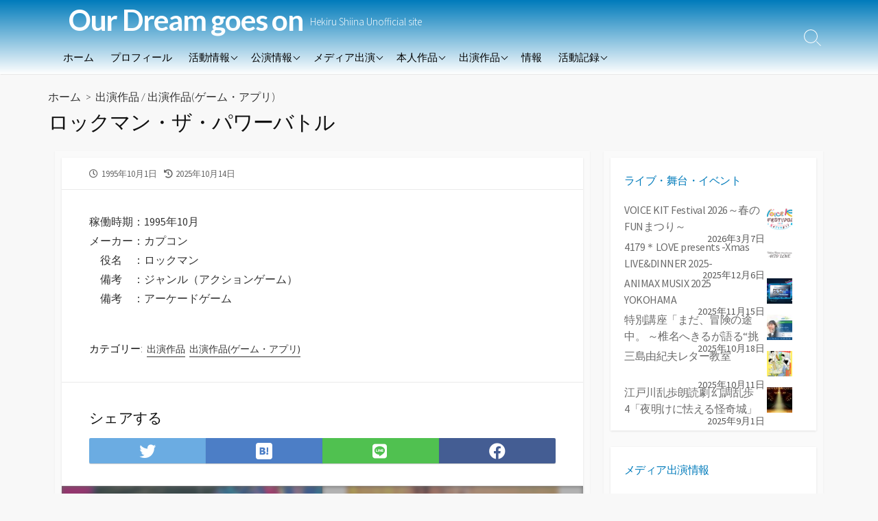

--- FILE ---
content_type: text/html; charset=UTF-8
request_url: https://hekiru.info/index.php/product/1995/2526/
body_size: 18252
content:
<!DOCTYPE html>
<html lang="ja" prefix="og: http://ogp.me/ns#">
<head>
	<meta name="description" content="当サイトは、椎名へきる非公式サイトです。いわゆるファンサイト等に分類されるものです。
当サイトでは、歌手・役者として活躍している椎名へきるの情報を リリース作品、ライブデータを中心に掲載しています。
あくまで個人の趣味の延長上で椎名へきるの情報をまとめる為に製作されたものです。
椎名へきる本人ならびに所属事務所･レコード会社･その他椎名へきる関連企業とは一切関係ありません。" >
	<meta charset="UTF-8">
	<meta name="viewport" content="width=device-width, initial-scale=1.0">
	<meta content="#007bbb" name="theme-color">
	<link rel="profile" href="http://gmpg.org/xfn/11">
	<title>ロックマン・ザ・パワーバトル &#8211; Our Dream goes on</title>
<meta name='robots' content='max-image-preview:large' />
<link rel='dns-prefetch' href='//webfonts.sakura.ne.jp' />
<link rel='dns-prefetch' href='//fonts.googleapis.com' />
<link rel="alternate" type="application/rss+xml" title="Our Dream goes on &raquo; フィード" href="https://hekiru.info/index.php/feed/" />
<link rel="alternate" type="application/rss+xml" title="Our Dream goes on &raquo; コメントフィード" href="https://hekiru.info/index.php/comments/feed/" />
<link rel="alternate" type="application/rss+xml" title="Our Dream goes on &raquo; ロックマン・ザ・パワーバトル のコメントのフィード" href="https://hekiru.info/index.php/product/1995/2526/feed/" />
<link rel="alternate" title="oEmbed (JSON)" type="application/json+oembed" href="https://hekiru.info/index.php/wp-json/oembed/1.0/embed?url=https%3A%2F%2Fhekiru.info%2Findex.php%2Fproduct%2F1995%2F2526%2F" />
<link rel="alternate" title="oEmbed (XML)" type="text/xml+oembed" href="https://hekiru.info/index.php/wp-json/oembed/1.0/embed?url=https%3A%2F%2Fhekiru.info%2Findex.php%2Fproduct%2F1995%2F2526%2F&#038;format=xml" />
<style id='wp-img-auto-sizes-contain-inline-css' type='text/css'>
img:is([sizes=auto i],[sizes^="auto," i]){contain-intrinsic-size:3000px 1500px}
/*# sourceURL=wp-img-auto-sizes-contain-inline-css */
</style>
<style id='wp-emoji-styles-inline-css' type='text/css'>

	img.wp-smiley, img.emoji {
		display: inline !important;
		border: none !important;
		box-shadow: none !important;
		height: 1em !important;
		width: 1em !important;
		margin: 0 0.07em !important;
		vertical-align: -0.1em !important;
		background: none !important;
		padding: 0 !important;
	}
/*# sourceURL=wp-emoji-styles-inline-css */
</style>
<style id='wp-block-library-inline-css' type='text/css'>
:root{--wp-block-synced-color:#7a00df;--wp-block-synced-color--rgb:122,0,223;--wp-bound-block-color:var(--wp-block-synced-color);--wp-editor-canvas-background:#ddd;--wp-admin-theme-color:#007cba;--wp-admin-theme-color--rgb:0,124,186;--wp-admin-theme-color-darker-10:#006ba1;--wp-admin-theme-color-darker-10--rgb:0,107,160.5;--wp-admin-theme-color-darker-20:#005a87;--wp-admin-theme-color-darker-20--rgb:0,90,135;--wp-admin-border-width-focus:2px}@media (min-resolution:192dpi){:root{--wp-admin-border-width-focus:1.5px}}.wp-element-button{cursor:pointer}:root .has-very-light-gray-background-color{background-color:#eee}:root .has-very-dark-gray-background-color{background-color:#313131}:root .has-very-light-gray-color{color:#eee}:root .has-very-dark-gray-color{color:#313131}:root .has-vivid-green-cyan-to-vivid-cyan-blue-gradient-background{background:linear-gradient(135deg,#00d084,#0693e3)}:root .has-purple-crush-gradient-background{background:linear-gradient(135deg,#34e2e4,#4721fb 50%,#ab1dfe)}:root .has-hazy-dawn-gradient-background{background:linear-gradient(135deg,#faaca8,#dad0ec)}:root .has-subdued-olive-gradient-background{background:linear-gradient(135deg,#fafae1,#67a671)}:root .has-atomic-cream-gradient-background{background:linear-gradient(135deg,#fdd79a,#004a59)}:root .has-nightshade-gradient-background{background:linear-gradient(135deg,#330968,#31cdcf)}:root .has-midnight-gradient-background{background:linear-gradient(135deg,#020381,#2874fc)}:root{--wp--preset--font-size--normal:16px;--wp--preset--font-size--huge:42px}.has-regular-font-size{font-size:1em}.has-larger-font-size{font-size:2.625em}.has-normal-font-size{font-size:var(--wp--preset--font-size--normal)}.has-huge-font-size{font-size:var(--wp--preset--font-size--huge)}.has-text-align-center{text-align:center}.has-text-align-left{text-align:left}.has-text-align-right{text-align:right}.has-fit-text{white-space:nowrap!important}#end-resizable-editor-section{display:none}.aligncenter{clear:both}.items-justified-left{justify-content:flex-start}.items-justified-center{justify-content:center}.items-justified-right{justify-content:flex-end}.items-justified-space-between{justify-content:space-between}.screen-reader-text{border:0;clip-path:inset(50%);height:1px;margin:-1px;overflow:hidden;padding:0;position:absolute;width:1px;word-wrap:normal!important}.screen-reader-text:focus{background-color:#ddd;clip-path:none;color:#444;display:block;font-size:1em;height:auto;left:5px;line-height:normal;padding:15px 23px 14px;text-decoration:none;top:5px;width:auto;z-index:100000}html :where(.has-border-color){border-style:solid}html :where([style*=border-top-color]){border-top-style:solid}html :where([style*=border-right-color]){border-right-style:solid}html :where([style*=border-bottom-color]){border-bottom-style:solid}html :where([style*=border-left-color]){border-left-style:solid}html :where([style*=border-width]){border-style:solid}html :where([style*=border-top-width]){border-top-style:solid}html :where([style*=border-right-width]){border-right-style:solid}html :where([style*=border-bottom-width]){border-bottom-style:solid}html :where([style*=border-left-width]){border-left-style:solid}html :where(img[class*=wp-image-]){height:auto;max-width:100%}:where(figure){margin:0 0 1em}html :where(.is-position-sticky){--wp-admin--admin-bar--position-offset:var(--wp-admin--admin-bar--height,0px)}@media screen and (max-width:600px){html :where(.is-position-sticky){--wp-admin--admin-bar--position-offset:0px}}

/*# sourceURL=wp-block-library-inline-css */
</style><style id='wp-block-heading-inline-css' type='text/css'>
h1:where(.wp-block-heading).has-background,h2:where(.wp-block-heading).has-background,h3:where(.wp-block-heading).has-background,h4:where(.wp-block-heading).has-background,h5:where(.wp-block-heading).has-background,h6:where(.wp-block-heading).has-background{padding:1.25em 2.375em}h1.has-text-align-left[style*=writing-mode]:where([style*=vertical-lr]),h1.has-text-align-right[style*=writing-mode]:where([style*=vertical-rl]),h2.has-text-align-left[style*=writing-mode]:where([style*=vertical-lr]),h2.has-text-align-right[style*=writing-mode]:where([style*=vertical-rl]),h3.has-text-align-left[style*=writing-mode]:where([style*=vertical-lr]),h3.has-text-align-right[style*=writing-mode]:where([style*=vertical-rl]),h4.has-text-align-left[style*=writing-mode]:where([style*=vertical-lr]),h4.has-text-align-right[style*=writing-mode]:where([style*=vertical-rl]),h5.has-text-align-left[style*=writing-mode]:where([style*=vertical-lr]),h5.has-text-align-right[style*=writing-mode]:where([style*=vertical-rl]),h6.has-text-align-left[style*=writing-mode]:where([style*=vertical-lr]),h6.has-text-align-right[style*=writing-mode]:where([style*=vertical-rl]){rotate:180deg}
/*# sourceURL=https://hekiru.info/wp/wp-includes/blocks/heading/style.min.css */
</style>
<style id='wp-block-image-inline-css' type='text/css'>
.wp-block-image>a,.wp-block-image>figure>a{display:inline-block}.wp-block-image img{box-sizing:border-box;height:auto;max-width:100%;vertical-align:bottom}@media not (prefers-reduced-motion){.wp-block-image img.hide{visibility:hidden}.wp-block-image img.show{animation:show-content-image .4s}}.wp-block-image[style*=border-radius] img,.wp-block-image[style*=border-radius]>a{border-radius:inherit}.wp-block-image.has-custom-border img{box-sizing:border-box}.wp-block-image.aligncenter{text-align:center}.wp-block-image.alignfull>a,.wp-block-image.alignwide>a{width:100%}.wp-block-image.alignfull img,.wp-block-image.alignwide img{height:auto;width:100%}.wp-block-image .aligncenter,.wp-block-image .alignleft,.wp-block-image .alignright,.wp-block-image.aligncenter,.wp-block-image.alignleft,.wp-block-image.alignright{display:table}.wp-block-image .aligncenter>figcaption,.wp-block-image .alignleft>figcaption,.wp-block-image .alignright>figcaption,.wp-block-image.aligncenter>figcaption,.wp-block-image.alignleft>figcaption,.wp-block-image.alignright>figcaption{caption-side:bottom;display:table-caption}.wp-block-image .alignleft{float:left;margin:.5em 1em .5em 0}.wp-block-image .alignright{float:right;margin:.5em 0 .5em 1em}.wp-block-image .aligncenter{margin-left:auto;margin-right:auto}.wp-block-image :where(figcaption){margin-bottom:1em;margin-top:.5em}.wp-block-image.is-style-circle-mask img{border-radius:9999px}@supports ((-webkit-mask-image:none) or (mask-image:none)) or (-webkit-mask-image:none){.wp-block-image.is-style-circle-mask img{border-radius:0;-webkit-mask-image:url('data:image/svg+xml;utf8,<svg viewBox="0 0 100 100" xmlns="http://www.w3.org/2000/svg"><circle cx="50" cy="50" r="50"/></svg>');mask-image:url('data:image/svg+xml;utf8,<svg viewBox="0 0 100 100" xmlns="http://www.w3.org/2000/svg"><circle cx="50" cy="50" r="50"/></svg>');mask-mode:alpha;-webkit-mask-position:center;mask-position:center;-webkit-mask-repeat:no-repeat;mask-repeat:no-repeat;-webkit-mask-size:contain;mask-size:contain}}:root :where(.wp-block-image.is-style-rounded img,.wp-block-image .is-style-rounded img){border-radius:9999px}.wp-block-image figure{margin:0}.wp-lightbox-container{display:flex;flex-direction:column;position:relative}.wp-lightbox-container img{cursor:zoom-in}.wp-lightbox-container img:hover+button{opacity:1}.wp-lightbox-container button{align-items:center;backdrop-filter:blur(16px) saturate(180%);background-color:#5a5a5a40;border:none;border-radius:4px;cursor:zoom-in;display:flex;height:20px;justify-content:center;opacity:0;padding:0;position:absolute;right:16px;text-align:center;top:16px;width:20px;z-index:100}@media not (prefers-reduced-motion){.wp-lightbox-container button{transition:opacity .2s ease}}.wp-lightbox-container button:focus-visible{outline:3px auto #5a5a5a40;outline:3px auto -webkit-focus-ring-color;outline-offset:3px}.wp-lightbox-container button:hover{cursor:pointer;opacity:1}.wp-lightbox-container button:focus{opacity:1}.wp-lightbox-container button:focus,.wp-lightbox-container button:hover,.wp-lightbox-container button:not(:hover):not(:active):not(.has-background){background-color:#5a5a5a40;border:none}.wp-lightbox-overlay{box-sizing:border-box;cursor:zoom-out;height:100vh;left:0;overflow:hidden;position:fixed;top:0;visibility:hidden;width:100%;z-index:100000}.wp-lightbox-overlay .close-button{align-items:center;cursor:pointer;display:flex;justify-content:center;min-height:40px;min-width:40px;padding:0;position:absolute;right:calc(env(safe-area-inset-right) + 16px);top:calc(env(safe-area-inset-top) + 16px);z-index:5000000}.wp-lightbox-overlay .close-button:focus,.wp-lightbox-overlay .close-button:hover,.wp-lightbox-overlay .close-button:not(:hover):not(:active):not(.has-background){background:none;border:none}.wp-lightbox-overlay .lightbox-image-container{height:var(--wp--lightbox-container-height);left:50%;overflow:hidden;position:absolute;top:50%;transform:translate(-50%,-50%);transform-origin:top left;width:var(--wp--lightbox-container-width);z-index:9999999999}.wp-lightbox-overlay .wp-block-image{align-items:center;box-sizing:border-box;display:flex;height:100%;justify-content:center;margin:0;position:relative;transform-origin:0 0;width:100%;z-index:3000000}.wp-lightbox-overlay .wp-block-image img{height:var(--wp--lightbox-image-height);min-height:var(--wp--lightbox-image-height);min-width:var(--wp--lightbox-image-width);width:var(--wp--lightbox-image-width)}.wp-lightbox-overlay .wp-block-image figcaption{display:none}.wp-lightbox-overlay button{background:none;border:none}.wp-lightbox-overlay .scrim{background-color:#fff;height:100%;opacity:.9;position:absolute;width:100%;z-index:2000000}.wp-lightbox-overlay.active{visibility:visible}@media not (prefers-reduced-motion){.wp-lightbox-overlay.active{animation:turn-on-visibility .25s both}.wp-lightbox-overlay.active img{animation:turn-on-visibility .35s both}.wp-lightbox-overlay.show-closing-animation:not(.active){animation:turn-off-visibility .35s both}.wp-lightbox-overlay.show-closing-animation:not(.active) img{animation:turn-off-visibility .25s both}.wp-lightbox-overlay.zoom.active{animation:none;opacity:1;visibility:visible}.wp-lightbox-overlay.zoom.active .lightbox-image-container{animation:lightbox-zoom-in .4s}.wp-lightbox-overlay.zoom.active .lightbox-image-container img{animation:none}.wp-lightbox-overlay.zoom.active .scrim{animation:turn-on-visibility .4s forwards}.wp-lightbox-overlay.zoom.show-closing-animation:not(.active){animation:none}.wp-lightbox-overlay.zoom.show-closing-animation:not(.active) .lightbox-image-container{animation:lightbox-zoom-out .4s}.wp-lightbox-overlay.zoom.show-closing-animation:not(.active) .lightbox-image-container img{animation:none}.wp-lightbox-overlay.zoom.show-closing-animation:not(.active) .scrim{animation:turn-off-visibility .4s forwards}}@keyframes show-content-image{0%{visibility:hidden}99%{visibility:hidden}to{visibility:visible}}@keyframes turn-on-visibility{0%{opacity:0}to{opacity:1}}@keyframes turn-off-visibility{0%{opacity:1;visibility:visible}99%{opacity:0;visibility:visible}to{opacity:0;visibility:hidden}}@keyframes lightbox-zoom-in{0%{transform:translate(calc((-100vw + var(--wp--lightbox-scrollbar-width))/2 + var(--wp--lightbox-initial-left-position)),calc(-50vh + var(--wp--lightbox-initial-top-position))) scale(var(--wp--lightbox-scale))}to{transform:translate(-50%,-50%) scale(1)}}@keyframes lightbox-zoom-out{0%{transform:translate(-50%,-50%) scale(1);visibility:visible}99%{visibility:visible}to{transform:translate(calc((-100vw + var(--wp--lightbox-scrollbar-width))/2 + var(--wp--lightbox-initial-left-position)),calc(-50vh + var(--wp--lightbox-initial-top-position))) scale(var(--wp--lightbox-scale));visibility:hidden}}
/*# sourceURL=https://hekiru.info/wp/wp-includes/blocks/image/style.min.css */
</style>
<style id='wp-block-search-inline-css' type='text/css'>
.wp-block-search__button{margin-left:10px;word-break:normal}.wp-block-search__button.has-icon{line-height:0}.wp-block-search__button svg{height:1.25em;min-height:24px;min-width:24px;width:1.25em;fill:currentColor;vertical-align:text-bottom}:where(.wp-block-search__button){border:1px solid #ccc;padding:6px 10px}.wp-block-search__inside-wrapper{display:flex;flex:auto;flex-wrap:nowrap;max-width:100%}.wp-block-search__label{width:100%}.wp-block-search.wp-block-search__button-only .wp-block-search__button{box-sizing:border-box;display:flex;flex-shrink:0;justify-content:center;margin-left:0;max-width:100%}.wp-block-search.wp-block-search__button-only .wp-block-search__inside-wrapper{min-width:0!important;transition-property:width}.wp-block-search.wp-block-search__button-only .wp-block-search__input{flex-basis:100%;transition-duration:.3s}.wp-block-search.wp-block-search__button-only.wp-block-search__searchfield-hidden,.wp-block-search.wp-block-search__button-only.wp-block-search__searchfield-hidden .wp-block-search__inside-wrapper{overflow:hidden}.wp-block-search.wp-block-search__button-only.wp-block-search__searchfield-hidden .wp-block-search__input{border-left-width:0!important;border-right-width:0!important;flex-basis:0;flex-grow:0;margin:0;min-width:0!important;padding-left:0!important;padding-right:0!important;width:0!important}:where(.wp-block-search__input){appearance:none;border:1px solid #949494;flex-grow:1;font-family:inherit;font-size:inherit;font-style:inherit;font-weight:inherit;letter-spacing:inherit;line-height:inherit;margin-left:0;margin-right:0;min-width:3rem;padding:8px;text-decoration:unset!important;text-transform:inherit}:where(.wp-block-search__button-inside .wp-block-search__inside-wrapper){background-color:#fff;border:1px solid #949494;box-sizing:border-box;padding:4px}:where(.wp-block-search__button-inside .wp-block-search__inside-wrapper) .wp-block-search__input{border:none;border-radius:0;padding:0 4px}:where(.wp-block-search__button-inside .wp-block-search__inside-wrapper) .wp-block-search__input:focus{outline:none}:where(.wp-block-search__button-inside .wp-block-search__inside-wrapper) :where(.wp-block-search__button){padding:4px 8px}.wp-block-search.aligncenter .wp-block-search__inside-wrapper{margin:auto}.wp-block[data-align=right] .wp-block-search.wp-block-search__button-only .wp-block-search__inside-wrapper{float:right}
/*# sourceURL=https://hekiru.info/wp/wp-includes/blocks/search/style.min.css */
</style>
<style id='wp-block-embed-inline-css' type='text/css'>
.wp-block-embed.alignleft,.wp-block-embed.alignright,.wp-block[data-align=left]>[data-type="core/embed"],.wp-block[data-align=right]>[data-type="core/embed"]{max-width:360px;width:100%}.wp-block-embed.alignleft .wp-block-embed__wrapper,.wp-block-embed.alignright .wp-block-embed__wrapper,.wp-block[data-align=left]>[data-type="core/embed"] .wp-block-embed__wrapper,.wp-block[data-align=right]>[data-type="core/embed"] .wp-block-embed__wrapper{min-width:280px}.wp-block-cover .wp-block-embed{min-height:240px;min-width:320px}.wp-block-embed{overflow-wrap:break-word}.wp-block-embed :where(figcaption){margin-bottom:1em;margin-top:.5em}.wp-block-embed iframe{max-width:100%}.wp-block-embed__wrapper{position:relative}.wp-embed-responsive .wp-has-aspect-ratio .wp-block-embed__wrapper:before{content:"";display:block;padding-top:50%}.wp-embed-responsive .wp-has-aspect-ratio iframe{bottom:0;height:100%;left:0;position:absolute;right:0;top:0;width:100%}.wp-embed-responsive .wp-embed-aspect-21-9 .wp-block-embed__wrapper:before{padding-top:42.85%}.wp-embed-responsive .wp-embed-aspect-18-9 .wp-block-embed__wrapper:before{padding-top:50%}.wp-embed-responsive .wp-embed-aspect-16-9 .wp-block-embed__wrapper:before{padding-top:56.25%}.wp-embed-responsive .wp-embed-aspect-4-3 .wp-block-embed__wrapper:before{padding-top:75%}.wp-embed-responsive .wp-embed-aspect-1-1 .wp-block-embed__wrapper:before{padding-top:100%}.wp-embed-responsive .wp-embed-aspect-9-16 .wp-block-embed__wrapper:before{padding-top:177.77%}.wp-embed-responsive .wp-embed-aspect-1-2 .wp-block-embed__wrapper:before{padding-top:200%}
/*# sourceURL=https://hekiru.info/wp/wp-includes/blocks/embed/style.min.css */
</style>
<style id='wp-block-group-inline-css' type='text/css'>
.wp-block-group{box-sizing:border-box}:where(.wp-block-group.wp-block-group-is-layout-constrained){position:relative}
/*# sourceURL=https://hekiru.info/wp/wp-includes/blocks/group/style.min.css */
</style>
<style id='wp-block-spacer-inline-css' type='text/css'>
.wp-block-spacer{clear:both}
/*# sourceURL=https://hekiru.info/wp/wp-includes/blocks/spacer/style.min.css */
</style>
<style id='global-styles-inline-css' type='text/css'>
:root{--wp--preset--aspect-ratio--square: 1;--wp--preset--aspect-ratio--4-3: 4/3;--wp--preset--aspect-ratio--3-4: 3/4;--wp--preset--aspect-ratio--3-2: 3/2;--wp--preset--aspect-ratio--2-3: 2/3;--wp--preset--aspect-ratio--16-9: 16/9;--wp--preset--aspect-ratio--9-16: 9/16;--wp--preset--color--black: #000000;--wp--preset--color--cyan-bluish-gray: #abb8c3;--wp--preset--color--white: #ffffff;--wp--preset--color--pale-pink: #f78da7;--wp--preset--color--vivid-red: #cf2e2e;--wp--preset--color--luminous-vivid-orange: #ff6900;--wp--preset--color--luminous-vivid-amber: #fcb900;--wp--preset--color--light-green-cyan: #7bdcb5;--wp--preset--color--vivid-green-cyan: #00d084;--wp--preset--color--pale-cyan-blue: #8ed1fc;--wp--preset--color--vivid-cyan-blue: #0693e3;--wp--preset--color--vivid-purple: #9b51e0;--wp--preset--gradient--vivid-cyan-blue-to-vivid-purple: linear-gradient(135deg,rgb(6,147,227) 0%,rgb(155,81,224) 100%);--wp--preset--gradient--light-green-cyan-to-vivid-green-cyan: linear-gradient(135deg,rgb(122,220,180) 0%,rgb(0,208,130) 100%);--wp--preset--gradient--luminous-vivid-amber-to-luminous-vivid-orange: linear-gradient(135deg,rgb(252,185,0) 0%,rgb(255,105,0) 100%);--wp--preset--gradient--luminous-vivid-orange-to-vivid-red: linear-gradient(135deg,rgb(255,105,0) 0%,rgb(207,46,46) 100%);--wp--preset--gradient--very-light-gray-to-cyan-bluish-gray: linear-gradient(135deg,rgb(238,238,238) 0%,rgb(169,184,195) 100%);--wp--preset--gradient--cool-to-warm-spectrum: linear-gradient(135deg,rgb(74,234,220) 0%,rgb(151,120,209) 20%,rgb(207,42,186) 40%,rgb(238,44,130) 60%,rgb(251,105,98) 80%,rgb(254,248,76) 100%);--wp--preset--gradient--blush-light-purple: linear-gradient(135deg,rgb(255,206,236) 0%,rgb(152,150,240) 100%);--wp--preset--gradient--blush-bordeaux: linear-gradient(135deg,rgb(254,205,165) 0%,rgb(254,45,45) 50%,rgb(107,0,62) 100%);--wp--preset--gradient--luminous-dusk: linear-gradient(135deg,rgb(255,203,112) 0%,rgb(199,81,192) 50%,rgb(65,88,208) 100%);--wp--preset--gradient--pale-ocean: linear-gradient(135deg,rgb(255,245,203) 0%,rgb(182,227,212) 50%,rgb(51,167,181) 100%);--wp--preset--gradient--electric-grass: linear-gradient(135deg,rgb(202,248,128) 0%,rgb(113,206,126) 100%);--wp--preset--gradient--midnight: linear-gradient(135deg,rgb(2,3,129) 0%,rgb(40,116,252) 100%);--wp--preset--font-size--small: 13px;--wp--preset--font-size--medium: 20px;--wp--preset--font-size--large: 36px;--wp--preset--font-size--x-large: 42px;--wp--preset--spacing--20: 0.44rem;--wp--preset--spacing--30: 0.67rem;--wp--preset--spacing--40: 1rem;--wp--preset--spacing--50: 1.5rem;--wp--preset--spacing--60: 2.25rem;--wp--preset--spacing--70: 3.38rem;--wp--preset--spacing--80: 5.06rem;--wp--preset--shadow--natural: 6px 6px 9px rgba(0, 0, 0, 0.2);--wp--preset--shadow--deep: 12px 12px 50px rgba(0, 0, 0, 0.4);--wp--preset--shadow--sharp: 6px 6px 0px rgba(0, 0, 0, 0.2);--wp--preset--shadow--outlined: 6px 6px 0px -3px rgb(255, 255, 255), 6px 6px rgb(0, 0, 0);--wp--preset--shadow--crisp: 6px 6px 0px rgb(0, 0, 0);}:where(.is-layout-flex){gap: 0.5em;}:where(.is-layout-grid){gap: 0.5em;}body .is-layout-flex{display: flex;}.is-layout-flex{flex-wrap: wrap;align-items: center;}.is-layout-flex > :is(*, div){margin: 0;}body .is-layout-grid{display: grid;}.is-layout-grid > :is(*, div){margin: 0;}:where(.wp-block-columns.is-layout-flex){gap: 2em;}:where(.wp-block-columns.is-layout-grid){gap: 2em;}:where(.wp-block-post-template.is-layout-flex){gap: 1.25em;}:where(.wp-block-post-template.is-layout-grid){gap: 1.25em;}.has-black-color{color: var(--wp--preset--color--black) !important;}.has-cyan-bluish-gray-color{color: var(--wp--preset--color--cyan-bluish-gray) !important;}.has-white-color{color: var(--wp--preset--color--white) !important;}.has-pale-pink-color{color: var(--wp--preset--color--pale-pink) !important;}.has-vivid-red-color{color: var(--wp--preset--color--vivid-red) !important;}.has-luminous-vivid-orange-color{color: var(--wp--preset--color--luminous-vivid-orange) !important;}.has-luminous-vivid-amber-color{color: var(--wp--preset--color--luminous-vivid-amber) !important;}.has-light-green-cyan-color{color: var(--wp--preset--color--light-green-cyan) !important;}.has-vivid-green-cyan-color{color: var(--wp--preset--color--vivid-green-cyan) !important;}.has-pale-cyan-blue-color{color: var(--wp--preset--color--pale-cyan-blue) !important;}.has-vivid-cyan-blue-color{color: var(--wp--preset--color--vivid-cyan-blue) !important;}.has-vivid-purple-color{color: var(--wp--preset--color--vivid-purple) !important;}.has-black-background-color{background-color: var(--wp--preset--color--black) !important;}.has-cyan-bluish-gray-background-color{background-color: var(--wp--preset--color--cyan-bluish-gray) !important;}.has-white-background-color{background-color: var(--wp--preset--color--white) !important;}.has-pale-pink-background-color{background-color: var(--wp--preset--color--pale-pink) !important;}.has-vivid-red-background-color{background-color: var(--wp--preset--color--vivid-red) !important;}.has-luminous-vivid-orange-background-color{background-color: var(--wp--preset--color--luminous-vivid-orange) !important;}.has-luminous-vivid-amber-background-color{background-color: var(--wp--preset--color--luminous-vivid-amber) !important;}.has-light-green-cyan-background-color{background-color: var(--wp--preset--color--light-green-cyan) !important;}.has-vivid-green-cyan-background-color{background-color: var(--wp--preset--color--vivid-green-cyan) !important;}.has-pale-cyan-blue-background-color{background-color: var(--wp--preset--color--pale-cyan-blue) !important;}.has-vivid-cyan-blue-background-color{background-color: var(--wp--preset--color--vivid-cyan-blue) !important;}.has-vivid-purple-background-color{background-color: var(--wp--preset--color--vivid-purple) !important;}.has-black-border-color{border-color: var(--wp--preset--color--black) !important;}.has-cyan-bluish-gray-border-color{border-color: var(--wp--preset--color--cyan-bluish-gray) !important;}.has-white-border-color{border-color: var(--wp--preset--color--white) !important;}.has-pale-pink-border-color{border-color: var(--wp--preset--color--pale-pink) !important;}.has-vivid-red-border-color{border-color: var(--wp--preset--color--vivid-red) !important;}.has-luminous-vivid-orange-border-color{border-color: var(--wp--preset--color--luminous-vivid-orange) !important;}.has-luminous-vivid-amber-border-color{border-color: var(--wp--preset--color--luminous-vivid-amber) !important;}.has-light-green-cyan-border-color{border-color: var(--wp--preset--color--light-green-cyan) !important;}.has-vivid-green-cyan-border-color{border-color: var(--wp--preset--color--vivid-green-cyan) !important;}.has-pale-cyan-blue-border-color{border-color: var(--wp--preset--color--pale-cyan-blue) !important;}.has-vivid-cyan-blue-border-color{border-color: var(--wp--preset--color--vivid-cyan-blue) !important;}.has-vivid-purple-border-color{border-color: var(--wp--preset--color--vivid-purple) !important;}.has-vivid-cyan-blue-to-vivid-purple-gradient-background{background: var(--wp--preset--gradient--vivid-cyan-blue-to-vivid-purple) !important;}.has-light-green-cyan-to-vivid-green-cyan-gradient-background{background: var(--wp--preset--gradient--light-green-cyan-to-vivid-green-cyan) !important;}.has-luminous-vivid-amber-to-luminous-vivid-orange-gradient-background{background: var(--wp--preset--gradient--luminous-vivid-amber-to-luminous-vivid-orange) !important;}.has-luminous-vivid-orange-to-vivid-red-gradient-background{background: var(--wp--preset--gradient--luminous-vivid-orange-to-vivid-red) !important;}.has-very-light-gray-to-cyan-bluish-gray-gradient-background{background: var(--wp--preset--gradient--very-light-gray-to-cyan-bluish-gray) !important;}.has-cool-to-warm-spectrum-gradient-background{background: var(--wp--preset--gradient--cool-to-warm-spectrum) !important;}.has-blush-light-purple-gradient-background{background: var(--wp--preset--gradient--blush-light-purple) !important;}.has-blush-bordeaux-gradient-background{background: var(--wp--preset--gradient--blush-bordeaux) !important;}.has-luminous-dusk-gradient-background{background: var(--wp--preset--gradient--luminous-dusk) !important;}.has-pale-ocean-gradient-background{background: var(--wp--preset--gradient--pale-ocean) !important;}.has-electric-grass-gradient-background{background: var(--wp--preset--gradient--electric-grass) !important;}.has-midnight-gradient-background{background: var(--wp--preset--gradient--midnight) !important;}.has-small-font-size{font-size: var(--wp--preset--font-size--small) !important;}.has-medium-font-size{font-size: var(--wp--preset--font-size--medium) !important;}.has-large-font-size{font-size: var(--wp--preset--font-size--large) !important;}.has-x-large-font-size{font-size: var(--wp--preset--font-size--x-large) !important;}
/*# sourceURL=global-styles-inline-css */
</style>

<style id='classic-theme-styles-inline-css' type='text/css'>
/*! This file is auto-generated */
.wp-block-button__link{color:#fff;background-color:#32373c;border-radius:9999px;box-shadow:none;text-decoration:none;padding:calc(.667em + 2px) calc(1.333em + 2px);font-size:1.125em}.wp-block-file__button{background:#32373c;color:#fff;text-decoration:none}
/*# sourceURL=/wp-includes/css/classic-themes.min.css */
</style>
<link rel='stylesheet' id='GoogleFonts-css' href='//fonts.googleapis.com/css?family=Lato%3A300%2C400%2C700&#038;display=swap&#038;ver=1.0.0' type='text/css' media='all' />
<link rel='stylesheet' id='cd-style-css' href='https://hekiru.info/wp/wp-content/themes/coldbox/assets/css/style.min.css?ver=1.9.4' type='text/css' media='all' />
<style id='cd-style-inline-css' type='text/css'>
.prev .post-thumbnail{background-image:url("https://hekiru.info/wp/wp-content/uploads/2022/01/s-kouryuunomimi.jpg")}
.next .post-thumbnail{background-image:url("https://hekiru.info/wp/wp-content/uploads/1995/11/m-virtualidol05.jpg")}
body .site-title{font-size:2.8em}.entry h2{margin:2em -40px 1.3em;padding:1.3rem 30px;border-style:solid;border-width:1px 0;overflow:hidden}@media screen and (max-width:640px){.entry h2{margin-left:-20px;margin-right:-20px;padding-left:10px;padding-right:10px}}.entry h3{margin:1.6em -10px 1.1em;padding:0 5px .4rem;border-bottom:2px solid rgba(0,0,0,.5);overflow:hidden}.entry h4{padding:0 0 .4rem;border-bottom:2px solid #bbb;overflow:hidden}.entry h5{padding:0 0 .4rem;border-bottom:1px dotted #bbb;overflow:hidden}@media screen and (max-width:640px){.grid-view .article,.grid-view .page,.grid-view .post{width:100%}}.related-posts .related-article{width:calc(100% / 4)}body .site-info{padding-top:0;padding-bottom:0}.site-info img{max-width:0}.entry a,.title-box a:hover,.post-meta a:hover,.post-meta.content-box a:hover,.post-btm-tags a:hover,p.post-btm-cats a:hover,.related-posts .post-category a,.related-posts .post:hover .post-title,.post-pages,.grid-view .post-inner a:hover .post-title,.standard-view .post-title:hover,ul.page-numbers,.widget #wp-calendar a,.widget .widgets-list-layout li:hover a,#comment-list .comment-author .fn a,#respond .logged-in-as a:hover,.comment-pages,.comment-pages a,.comment-pages span,.comment-body a,.comment-tabmenu .active>a,.standard-view .post-inner:hover .post-title,.widget .textwidget a{color:#007bbb}#comments input[type=submit],.post-tags a,.post-tags a,.main-archive .post-date,.action-bar,input[type=submit]:hover,input[type=submit]:focus,input[type=button]:hover,input[type=button]:focus,button[type=submit]:hover,button[type=submit]:focus,button[type=button]:hover,button[type=button]:focus{background-color:#007bbb}.comment-pages>a:hover,.comment-pages span,.post-pages>a:hover>span,.post-pages>span,ul.page-numbers span.page-numbers.current,ul.page-numbers a.page-numbers:hover{border-bottom-color:#007bbb}textarea:focus{border-color:#007bbb}::selection{background-color:#007bbb}::moz-selection{background-color:#007bbb}.entry a:hover,.comment-body a:hover,.sidebar #wp-calender a:hover,.widget .textwidget a:hover{color:#d33}.site-info,.site-title{color:#fff}.site-description{color:rgb(255,255,255)}.header-menu .menu-container>li>a{color:#fff}.header-menu .menu-container>li:hover>a{color:rgb(235,235,235)}:root body .search-toggle span.icon.search{border-color:#fff}:root body .search-toggle span.icon.search::before,.nav-toggle .bottom,.nav-toggle .middle,.nav-toggle .top{background-color:#fff}.footer-bottom{background-color:#0078ba}
/*# sourceURL=cd-style-inline-css */
</style>
<link rel='stylesheet' id='SourceSansPro-css' href='//fonts.googleapis.com/css?family=Source+Sans+Pro%3A300%2C400%2C400i%2C600%2C600i%2C700&#038;display=swap&#038;ver=1.0.0' type='text/css' media='all' />
<link rel='stylesheet' id='recent-posts-widget-with-thumbnails-public-style-css' href='https://hekiru.info/wp/wp-content/plugins/recent-posts-widget-with-thumbnails/public.css?ver=7.1.1' type='text/css' media='all' />
<link rel='stylesheet' id='newpost-catch-css' href='https://hekiru.info/wp/wp-content/plugins/newpost-catch/style.css?ver=6.9' type='text/css' media='all' />
<script type="text/javascript" src="https://hekiru.info/wp/wp-includes/js/jquery/jquery.min.js?ver=3.7.1" id="jquery-core-js"></script>
<script type="text/javascript" src="https://hekiru.info/wp/wp-includes/js/jquery/jquery-migrate.min.js?ver=3.4.1" id="jquery-migrate-js"></script>
<script type="text/javascript" src="//webfonts.sakura.ne.jp/js/sakurav3.js?fadein=0&amp;ver=3.1.4" id="typesquare_std-js"></script>
<script type="text/javascript" src="https://hekiru.info/wp/wp-includes/js/dist/vendor/wp-polyfill.min.js?ver=3.15.0" id="wp-polyfill-js"></script>
<script type="text/javascript" defer src="https://hekiru.info/wp/wp-content/themes/coldbox/assets/js/min/scripts.js?ver=1.9.4" id="cd-script-js"></script>
<link rel="https://api.w.org/" href="https://hekiru.info/index.php/wp-json/" /><link rel="alternate" title="JSON" type="application/json" href="https://hekiru.info/index.php/wp-json/wp/v2/posts/2526" /><link rel="EditURI" type="application/rsd+xml" title="RSD" href="https://hekiru.info/wp/xmlrpc.php?rsd" />
<meta name="generator" content="WordPress 6.9" />
<link rel="canonical" href="https://hekiru.info/index.php/product/1995/2526/" />
<link rel='shortlink' href='https://hekiru.info/?p=2526' />
<link rel="amphtml" href="https://hekiru.info/index.php/product/1995/2526/?amp=1">
<!-- Coldbox Addon Open Graph -->
<meta name="description" content="稼働時期：1995年10月 　役名　：ロックマン 　備考　：アーケードゲーム"/>
<meta property="og:title" content="ロックマン・ザ・パワーバトル &#8211; Our Dream goes on"/>
<meta property="og:description" content="稼働時期：1995年10月 　役名　：ロックマン 　備考　：アーケードゲーム"/>
<meta property="og:type" content="article"/>
<meta property="og:url" content="https://hekiru.info/product/1995/2526"/>
<meta property="og:site_name" content="Our Dream goes on"/>
<meta property="og:image" content="https://hekiru.info/wp/wp-content/uploads/2021/12/noimage-300x250.png"/>
<meta name="twitter:card" content="summary_large_image" />
<meta name="twitter:domain" content="https://hekiru.info" />
<meta property="og:locale" content="ja" />
<meta property="article:published_time" content="1995-10-01T10:20:25+09:00" />
<meta property="article:modified_time" content="2025-10-14T22:30:23+09:00" />
<!-- /Coldbox Addon Open Graph -->
<script type="text/javascript">(function(i,s,o,g,r,a,m){i['GoogleAnalyticsObject']=r;i[r]=i[r]||function(){ (i[r].q=i[r].q||[]).push(arguments)},i[r].l=1*new Date();a=s.createElement(o), m=s.getElementsByTagName(o)[0];a.async=1;a.src=g;m.parentNode.insertBefore(a,m) })(window,document,'script','https://www.google-analytics.com/analytics.js','ga'); ga('create', 'G-QYNVXGQYJQ', 'auto'); ga('send', 'pageview');</script>
<link rel="pingback" href="https://hekiru.info/wp/xmlrpc.php">
<style type="text/css" id="custom-background-css">
body.custom-background { background-color: #f8f8f8; }
</style>
	<link rel="icon" href="https://hekiru.info/wp/wp-content/uploads/2021/12/cropped-siteicon-32x32.png" sizes="32x32" />
<link rel="icon" href="https://hekiru.info/wp/wp-content/uploads/2021/12/cropped-siteicon-192x192.png" sizes="192x192" />
<link rel="apple-touch-icon" href="https://hekiru.info/wp/wp-content/uploads/2021/12/cropped-siteicon-180x180.png" />
<meta name="msapplication-TileImage" content="https://hekiru.info/wp/wp-content/uploads/2021/12/cropped-siteicon-270x270.png" />
		<style type="text/css" id="wp-custom-css">
			h1,h2{font-family: Lato,Noto Sans CJK JP Light,Yu Gothic Light,Hiragino Sans,Arial,sans-serif;}

body.home #main 
{margin-top: 0px;}
#main 
{margin-top: 0px;}
.wp-block-post-template li{list-style: none;}
#header-menu a{color:#000;font-style:bold}
#header,.pf
{background:-webkit-gradient(linear, left top,left bottom, from(#007bbb), to(#fff));
		;background:-moz-linear-gradient(top,#007bbb,#fff)}
#footer
{background:-webkit-gradient(linear, left top,left bottom, from(#fff), to(#007bbb));
		;background:-moz-linear-gradient(top,#fff,#007bbb)}
.entry h2{ border-top: solid 0px #364e96;/*上線*/
border-bottom: solid 0px #ffffff;/*下線*/}
.entry h3{border-bottom: solid 1px #007bbb;/*下線*/}
.title-box-inner {
    padding: 0px;
}
.entry-inner h5 {
    font-size: 1em;margin-block-end: 0.01em;    margin-block-start:0.2em;line-height: 1
}
.wp-block-post-template ul li{list-style-type:none}

.entry-inner ul{list-style-type:circle}
ol li{list-style-type:decimal}
dl{line-height:1.4ex;margin-left:2em;margin-top:10px}
dt{clear:left;float:left;width:12em}
dd {;float:left;margin-right:1em;
    display: -webkit-flex;
    display: flex;
    -webkit-justify-content: space-around;
    justify-content: space-around;}
.post-thumbnail {
	-webkit-box-shadow:none;
	box-shadow:none;}
figure{
	-webkit-box-shadow:none;
	box-shadow:none;}

.wp-block-archives{margin-left:1em;margin-top:8px;font-size:large;}



table {border-top:0px;border-bottom:none}
table {margin-left:-1px}
table {margin-right:-1px}

.entry table td:nth-of-type(2n) {
text-align:left
}
.entry table tr:nth-of-type(1n) {
	background: #ffffff;
}
.entry table tr:nth-of-type(2n) {
background:#f2fcff}

table tr th:nth-child(3),table tr th:nth-child(2),table tr th:nth-child(1){border-bottom:1px double #007ddd
}


.entry tr th{background-color:#ffffff;}
.allsongs:nth-of-type(2n){background-color:#fff;}
.allsongs:nth-of-type(2n) th:nth-of-type(1){background-color:#ffffff;color:#000;}
.allsongs:nth-of-type(2n) td:nth-of-type(1){background-color:#ffffff;color:#000;}
.allsongs:nth-of-type(2n) td:nth-of-type(2){background-color:#ffffff;color:#000;}

.allsongs:nth-of-type(2n-1) th:nth-of-type(1){font-size:large;background:#f2fcff}
.allsongs:nth-of-type(2n-1) td{background:#fff}

.allsongs th:nth-of-type(2n-1){;font-size:large}
table .allsongs tr:nth-of-type(2n){background: #ffffff}
table .allsongs tr:nth-of-type(1n) {background:#ffffff}




.hishistory td:nth-of-type(1){font-size:small;white-space: nowrap;margin-right:0px;padding-right:1px}
.hishistory td:nth-of-type(2){font-size:small;white-space: nowrap;margin-left:0px;padding-right:1em;padding-left:0px}

.hishistory td:nth-of-type(3) {
text-align:left;;font-size:small;
}

.hishistory td:nth-of-type(4) {font-size:small;}

.dayend td{border-top:1px double #007ddd}

.entry table tfoot td:nth-of-type(2n) {
;font-size:small;
}
.entry th:nth-of-type(2n) {text-indent:16%;text-align:left
}

.entry table thead th{border-bottom:double 2px #007ddd;border-top:none;font-size:large}

.allsongs tr th{border-bottom:double 1px #007ddd;border-top:none;font-size:large}

.entry table tfoot td:nth-of-type(2n) {
text-align:left
}
.entry table tfoot td{background:#fcffff;
border-top:1px double #007ddd;border-bottom:1px solid #007ddd
}



.content-inside-test{
	background:#fcfcfc;
	border:1px solid #fefefe;
	padding:2px 2px 2xp 2px;
	margin:0px -35px -2px -60px}

.content-inside-test2{margin:3px;
	padding:0px 10px 10px 15px
		;background-color:#fff;-webkit-box-shadow: 0 1px 3px 0 rgb(0 0 0 / 10%);box-shadow: 0 1px 3px 0 rgb(0 0 0 / 10%);}



.allsongs2 tr th
{background:#fff;
border-top:1px solid #007bbb;
}

.allsongs20 td{background-color:#ffffff;}
.allsongs20 td:nth-of-type(2n)
{padding-left:13%;text-align:left}


.title-summary div{display: inline-block;margin-top:0px;padding-top:0px;padding-left:1em;
font-size:8px;}
.title-summary h2{display:block;
margin-bottom:1px;
padding-bottom:1px;
padding-top:1px;
font-size:18px;
overflow: hidden;
white-space: nowrap;}

li.rpwe-li{display:block;height:3em;border:0px} 
 .rpwe-li  h3{display:block;height:2.8em;overflow:hidden;border:0px} 
.rpwe-block li {border-bottom:0PX !IMPORTANT}
.entry h2 a{-webkit-box-shadow: 0px 0 0 0 currentColor;
    /* box-shadow: 0 0px 0 0 currentColor; */
    color: #00619f;}

h2.widget-title a{color:#007bbb;font-size:90%;border-bottom:} 
h2.widget-title {font-weight:bold;border:0px} 

.wp-block-post-excerpt p{line-height:1.3;margin-top:-0.2em}
.entry h2{margin:2em -40px 0em;padding:3 30px;font-size:105%;line-height:1.6;border:0px}
.hyouji{margin-top:-1.1em;margin-left:-20px;font-size:80%}		</style>
		</head>

<body class="wp-singular post-template-default single single-post postid-2526 single-format-standard custom-background wp-theme-coldbox header-menu-enabled sticky-header right-sidebar-s1 header-column">

	
<a class="skip-link screen-reader-text noscroll" href="#content">
	コンテンツへスキップ</a>


	<header id="header" class="header" role="banner">

		<div class="header-inner container">

			<div class="site-info">

				<a href="https://hekiru.info" title="Our Dream goes on"><h2 class="site-title">Our Dream goes on</h2></a>
									<p class="site-description">Hekiru Shiina Unofficial site</p>
							</div>

			
			
				<nav id="header-menu" class="header-menu" role="navigation" aria-label="ヘッダーメニュー"><ul id="header-nav" class="menu-container"><li id="menu-item-1016" class="menu-item menu-item-type-custom menu-item-object-custom menu-item-home menu-item-1016"><a href="http://hekiru.info/">ホーム</a></li>
<li id="menu-item-5957" class="menu-item menu-item-type-post_type menu-item-object-page menu-item-5957"><a href="https://hekiru.info/index.php/home/whatshekiru/">プロフィール</a></li>
<li id="menu-item-1282" class="menu-item menu-item-type-post_type menu-item-object-page menu-item-has-children menu-item-1282"><a href="https://hekiru.info/index.php/home/log/">活動情報</a>
<ul class="sub-menu">
	<li id="menu-item-5956" class="menu-item menu-item-type-post_type menu-item-object-page menu-item-5956"><a href="https://hekiru.info/index.php/home/log/title/">活動記録一覧(簡易表示)</a></li>
	<li id="menu-item-1280" class="menu-item menu-item-type-post_type menu-item-object-page current_page_parent menu-item-1280"><a href="https://hekiru.info/index.php/home/log/summary/">活動記録一覧(概要)</a></li>
	<li id="menu-item-1281" class="menu-item menu-item-type-post_type menu-item-object-page menu-item-1281"><a href="https://hekiru.info/index.php/home/log/all/">活動記録一覧(全表示)</a></li>
</ul>
</li>
<li id="menu-item-1024" class="menu-item menu-item-type-taxonomy menu-item-object-category menu-item-has-children menu-item-1024"><a href="https://hekiru.info/index.php/category/performance/">公演情報</a>
<ul class="sub-menu">
	<li id="menu-item-1026" class="menu-item menu-item-type-taxonomy menu-item-object-category menu-item-1026"><a href="https://hekiru.info/index.php/category/performance/concert/">ライブ・コンサート</a></li>
	<li id="menu-item-1037" class="menu-item menu-item-type-taxonomy menu-item-object-category menu-item-1037"><a href="https://hekiru.info/index.php/category/performance/stage/">舞台・朗読劇</a></li>
	<li id="menu-item-1039" class="menu-item menu-item-type-taxonomy menu-item-object-category menu-item-1039"><a href="https://hekiru.info/index.php/category/performance/event/">イベント・その他</a></li>
</ul>
</li>
<li id="menu-item-1041" class="menu-item menu-item-type-taxonomy menu-item-object-category menu-item-has-children menu-item-1041"><a href="https://hekiru.info/index.php/category/perform/">メディア出演</a>
<ul class="sub-menu">
	<li id="menu-item-1074" class="menu-item menu-item-type-taxonomy menu-item-object-category menu-item-1074"><a href="https://hekiru.info/index.php/category/perform/regular/">レギュラー出演</a></li>
	<li id="menu-item-1043" class="menu-item menu-item-type-taxonomy menu-item-object-category menu-item-1043"><a href="https://hekiru.info/index.php/category/perform/tv/">TV番組</a></li>
	<li id="menu-item-1045" class="menu-item menu-item-type-taxonomy menu-item-object-category menu-item-1045"><a href="https://hekiru.info/index.php/category/perform/radio/">ラジオ番組</a></li>
	<li id="menu-item-3122" class="menu-item menu-item-type-taxonomy menu-item-object-category menu-item-3122"><a href="https://hekiru.info/index.php/category/perform/journal/">新聞・雑誌・記事</a></li>
	<li id="menu-item-1047" class="menu-item menu-item-type-taxonomy menu-item-object-category menu-item-1047"><a href="https://hekiru.info/index.php/category/perform/internet/">配信番組</a></li>
	<li id="menu-item-5163" class="menu-item menu-item-type-taxonomy menu-item-object-category menu-item-5163"><a href="https://hekiru.info/index.php/category/perform/movie/">上映作品</a></li>
</ul>
</li>
<li id="menu-item-1048" class="menu-item menu-item-type-taxonomy menu-item-object-category menu-item-has-children menu-item-1048"><a href="https://hekiru.info/index.php/category/hekiru/">本人作品</a>
<ul class="sub-menu">
	<li id="menu-item-1050" class="menu-item menu-item-type-taxonomy menu-item-object-category menu-item-1050"><a href="https://hekiru.info/index.php/category/hekiru/single/">本人作品(シングル)</a></li>
	<li id="menu-item-1052" class="menu-item menu-item-type-taxonomy menu-item-object-category menu-item-1052"><a href="https://hekiru.info/index.php/category/hekiru/album/">本人作品(アルバム)</a></li>
	<li id="menu-item-1054" class="menu-item menu-item-type-taxonomy menu-item-object-category menu-item-1054"><a href="https://hekiru.info/index.php/category/hekiru/video-work/">本人作品(映像作品)</a></li>
</ul>
</li>
<li id="menu-item-1056" class="menu-item menu-item-type-taxonomy menu-item-object-category current-post-ancestor current-menu-parent current-post-parent menu-item-has-children menu-item-1056"><a href="https://hekiru.info/index.php/category/product/">出演作品</a>
<ul class="sub-menu">
	<li id="menu-item-1058" class="menu-item menu-item-type-taxonomy menu-item-object-category menu-item-1058"><a href="https://hekiru.info/index.php/category/product/video/">出演作品(映像作品)</a></li>
	<li id="menu-item-1062" class="menu-item menu-item-type-taxonomy menu-item-object-category menu-item-1062"><a href="https://hekiru.info/index.php/category/product/sound/">出演作品(音声作品)</a></li>
	<li id="menu-item-1064" class="menu-item menu-item-type-taxonomy menu-item-object-category menu-item-1064"><a href="https://hekiru.info/index.php/category/product/book/">出演作品(書籍)</a></li>
	<li id="menu-item-1060" class="menu-item menu-item-type-taxonomy menu-item-object-category current-post-ancestor current-menu-parent current-post-parent menu-item-1060"><a href="https://hekiru.info/index.php/category/product/application/">出演作品(ゲーム・アプリ)</a></li>
</ul>
</li>
<li id="menu-item-1066" class="menu-item menu-item-type-taxonomy menu-item-object-category menu-item-1066"><a href="https://hekiru.info/index.php/category/info/">情報</a></li>
<li id="menu-item-1068" class="menu-item menu-item-type-taxonomy menu-item-object-category menu-item-has-children menu-item-1068"><a href="https://hekiru.info/index.php/category/report/">活動記録</a>
<ul class="sub-menu">
	<li id="menu-item-3349" class="menu-item menu-item-type-post_type menu-item-object-page menu-item-3349"><a href="https://hekiru.info/index.php/home/whatshekiru/live-concert/">ライブ活動記録</a></li>
	<li id="menu-item-3355" class="menu-item menu-item-type-post_type menu-item-object-page menu-item-3355"><a href="https://hekiru.info/index.php/home/whatshekiru/eventhistory/">イベント活動記録</a></li>
	<li id="menu-item-5757" class="menu-item menu-item-type-post_type menu-item-object-page menu-item-5757"><a href="https://hekiru.info/index.php/allsong/">全曲リスト(工事中)</a></li>
</ul>
</li>
<li class="menu-item"><button id="close-mobile-menu" class="screen-reader-text close-mobile-menu">メニューを閉じる</button></li></ul><!--/#header-nav--></nav>
				<button class="search-toggle">
					<span class="icon search" aria-hidden="true"></span>
					<span class="screen-reader-text">検索切り替え</span>
				</button>
									<button id="header-nav-toggle" class="nav-toggle header-menu" on="tap:amp-sidebar.open">
					<span class="top" aria-hidden="true"></span>
					<span class="middle" aria-hidden="true"></span>
					<span class="bottom" aria-hidden="true"></span>
					<span class="screen-reader-text">メニュー</span>
				</button>				
			

		</div>

</header>


	<main id="main" class="main-single" role="main">

		<article id="post-2526" class="main-inner post-2526 post type-post status-publish format-standard has-post-thumbnail hentry category-product category-application">

				<header class="title-box">
		<div class="title-box-inner container">
			<div class="breadcrumb"><a href="https://hekiru.info">ホーム</a>&nbsp;&nbsp;&gt;&nbsp;&nbsp;<a href="https://hekiru.info/index.php/category/product/" rel="category tag">出演作品</a> &#47; <a href="https://hekiru.info/index.php/category/product/application/" rel="category tag">出演作品(ゲーム・アプリ)</a></div>
			<h1 class="post-title">ロックマン・ザ・パワーバトル</h1>
		</div>
	</header>
	
			<div class="container-outer">

				<div class="container">

					<div id="content" class="content">

						<div class="content-inner">

							<div class="content-inside">

								<footer class="post-meta content-box">

									
																		
																					<p class="post-date-wrapper">
												<span class="far fa-clock" aria-hidden="true"></span>
												<span class="screen-reader-text">公開日</span>
												<time class="post-date" datetime="1995-10-01T10:20:25+09:00">1995年10月1日</time>
											</p>
																				<p class="post-modified-wrapper">
											<span class="fas fa-history" aria-hidden="true"></span>
											<span class="screen-reader-text">最終更新日</span>
											<time class="post-modified" datetime="2025-10-14T22:30:23+09:00">2025年10月14日</time>
										</p>

																			
									
									
																	</footer>

								

								<div class="entry content-box">
									<div class="entry-inner"><p>稼働時期：1995年10月<br />
メーカー：カプコン<br />
　役名　：ロックマン<br />
　備考　：ジャンル（アクションゲーム）<br />
　備考　：アーケードゲーム</p>
</div>
																		<div class="btm-post-meta">
																					<p class="post-btm-cats"><span class="meta-label">カテゴリー:</span><a href="https://hekiru.info/index.php/category/product/" rel="category tag">出演作品</a>&#8203;<a href="https://hekiru.info/index.php/category/product/application/" rel="category tag">出演作品(ゲーム・アプリ)</a> </p>
																																																		</div>
																	</div>


									<section id="sns-buttons" class="content-box sns-buttons single-bottom">
		<h2 id="sns-btn-bottom-head" class="content-box-heading">シェアする</h2>
		<ul class="share-list-container">

							<li class="twitter balloon-btn">
					<div class="share">
						<a class="share-inner" href="http://twitter.com/intent/tweet?url=https%3A%2F%2Fhekiru.info%2Findex.php%2Fproduct%2F1995%2F2526%2F&text=%E3%83%AD%E3%83%83%E3%82%AF%E3%83%9E%E3%83%B3%E3%83%BB%E3%82%B6%E3%83%BB%E3%83%91%E3%83%AF%E3%83%BC%E3%83%90%E3%83%88%E3%83%AB%20%20%7C%20Our%20Dream%20goes%20on&tw_p=tweetbutton" target="_blank">
							<span class="share-icon icon-twitter fab fa-twitter">
								<span class="screen-reader-text">Twitter でシェア</span>
							</span>
						</a>
					</div>
									</li>
			
							<li class="hatena balloon-btn">
					<div class="share">
						<a class="share-inner" href="http://b.hatena.ne.jp/add?mode=confirm&url=https%3A%2F%2Fhekiru.info%2Findex.php%2Fproduct%2F1995%2F2526%2F&title=%E3%83%AD%E3%83%83%E3%82%AF%E3%83%9E%E3%83%B3%E3%83%BB%E3%82%B6%E3%83%BB%E3%83%91%E3%83%AF%E3%83%BC%E3%83%90%E3%83%88%E3%83%AB%20%20%7C%20Our%20Dream%20goes%20on" target="_blank">
							<span class="share-icon si si-hatenabookmark">
								<span class="screen-reader-text">はてなブックマークに保存</span>
							</span>
						</a>
					</div>
									</li>
			
							<li class="line balloon-btn">
					<div class="share">
						<a class="share-inner" href="https://social-plugins.line.me/lineit/share?url=https%3A%2F%2Fhekiru.info%2Findex.php%2Fproduct%2F1995%2F2526%2F&title=%E3%83%AD%E3%83%83%E3%82%AF%E3%83%9E%E3%83%B3%E3%83%BB%E3%82%B6%E3%83%BB%E3%83%91%E3%83%AF%E3%83%BC%E3%83%90%E3%83%88%E3%83%AB%20%20%7C%20Our%20Dream%20goes%20on" target="_blank">
							<span class="share-icon icon-line fab fa-line">
								<span class="screen-reader-text">LINE でシェア</span>
							</span>
						</a>
					</div>
				</li>
			
							<li class="facebook balloon-btn">
					<div class="share">
						<a class="share-inner" href="http://www.facebook.com/sharer.php?src=bm&u=https%3A%2F%2Fhekiru.info%2Findex.php%2Fproduct%2F1995%2F2526%2F&t=%E3%83%AD%E3%83%83%E3%82%AF%E3%83%9E%E3%83%B3%E3%83%BB%E3%82%B6%E3%83%BB%E3%83%91%E3%83%AF%E3%83%BC%E3%83%90%E3%83%88%E3%83%AB%20%20%7C%20Our%20Dream%20goes%20on" target="_blank">
							<span class="share-icon icon-facebook fab fa-facebook">
								<span class="screen-reader-text">Facebook でシェア</span>
							</span>
						</a>
					</div>
									</li>
			
			
			
		</ul>
	</section>
	
<nav class="post-nav">

	<ul>

		<li class="prev"><a href="https://hekiru.info/index.php/product/1995/2566/" rel="prev"><div class="post-thumbnail"></div> <span class="chevron-left" aria-hidden="true"></span> <p class="nav-title">前の投稿</p> <p class="post-title">黄龍の耳 VOL.3</p></a></li><li class="next"><a href="https://hekiru.info/index.php/perform/1995/6049/" rel="next"><div class="post-thumbnail"></div> <span class="chevron-right" aria-hidden="true"></span> <p class="nav-title">次の投稿</p> <p class="post-title">Virtual IDOL vol.5</p></a></li>
	</ul>

</nav>


							</div><!--/.content-inside-->

						</div><!--/.content-inner-->

					</div><!--/.content-->

					

	<aside id="sidebar-s1" class="sidebar-s1" role="complementary">

		<div class="sidebar">

			<div class="sidebar-inner">

				<section id="rpwe_widget-5" class="widget rpwe_widget recent-posts-extended"><style>.rpwe-block ul{
list-style: none !important;
margin-left: 0 !important;
padding-left: 0 !important;
}

.rpwe-block li{
margin-bottom: 6px;
padding-bottom: 6px;
list-style-type: none;
}

.rpwe-block a{
display: inline !important;
text-decoration: none;
}

.rpwe-block h3{
background: none !important;
clear: none;
margin-bottom: 0 !important;
margin-top: 0 !important;
font-weight: 400;
font-size: 16px !important;
line-height: 1.5em;
}

.rpwe-thumb{
border: 0px solid #eee !important;
box-shadow: none !important;
margin: 1px 1px 1px 0;
padding-right: 5px !important;
}

.rpwe-summary{
font-size: 14px;
}

.rpwe-time{ display: block;
text-align: right;
font-size: 14px;
color: #555;
}

.rpwe-comment{
color: #bbb;
font-size: 11px;
padding-left: 5px;
}

.rpwe-alignleft{
display: inline;
float: left;
}

.rpwe-alignright{
display: inline;
float: right;
}

.rpwe-aligncenter{
display: block;
margin-left: auto;
margin-right: auto;
}

.rpwe-clearfix:before,
.rpwe-clearfix:after{
content: &quot;&quot;;
display: table !important;
}

.rpwe-clearfix:after{
clear: both;
}

.rpwe-clearfix{
zoom: 1;
}
</style><h2 class="widget-title"><a href="https://hekiru.info/index.php/category/performance/?customize_changeset_uuid=a73569e1-af0d-40ad-a27b-04e85f1a6ec8&#038;customize_autosaved=on&#038;customize_messenger_channel=preview-3" title="ライブ・舞台・イベント">ライブ・舞台・イベント</a></h2><div  class="rpwe-block"><ul class="rpwe-ul"><li class="rpwe-li rpwe-clearfix"><a class="rpwe-img" href="https://hekiru.info/index.php/performance/2026/11132/" target="_blank"><img class="rpwe-alignright rpwe-thumb" src="https://hekiru.info/wp/wp-content/uploads/2025/10/e-voicekitevent2-scaled-45x45.png" alt="VOICE KIT Festival 2026～春のFUNまつり～" height="45" width="45" loading="lazy" decoding="async"></a><h3 class="rpwe-title"><a href="https://hekiru.info/index.php/performance/2026/11132/" target="_blank">VOICE KIT Festival 2026～春のFUNまつり～</a></h3><time class="rpwe-time published" datetime="2026-03-07T17:00:38+09:00">2026年3月7日</time></li><li class="rpwe-li rpwe-clearfix"><a class="rpwe-img" href="https://hekiru.info/index.php/performance/2025/11119/" target="_blank"><img class="rpwe-alignright rpwe-thumb" src="https://hekiru.info/wp/wp-content/uploads/2020/07/n-4179love2020-45x45.png" alt="4179＊LOVE  presents -Xmas LIVE&#038;DINNER 2025-" height="45" width="45" loading="lazy" decoding="async"></a><h3 class="rpwe-title"><a href="https://hekiru.info/index.php/performance/2025/11119/" target="_blank">4179＊LOVE  presents -Xmas LIVE&#038;DINNER 2025-</a></h3><time class="rpwe-time published" datetime="2025-12-06T21:00:26+09:00">2025年12月6日</time></li><li class="rpwe-li rpwe-clearfix"><a class="rpwe-img" href="https://hekiru.info/index.php/performance/2025/11142/" target="_blank"><img class="rpwe-alignright rpwe-thumb" src="https://hekiru.info/wp/wp-content/uploads/2025/10/e-animaxmusix2025-45x45.png" alt="ANIMAX MUSIX 2025 YOKOHAMA" height="45" width="45" loading="lazy" decoding="async"></a><h3 class="rpwe-title"><a href="https://hekiru.info/index.php/performance/2025/11142/" target="_blank">ANIMAX MUSIX 2025 YOKOHAMA</a></h3><time class="rpwe-time published" datetime="2025-11-15T14:30:03+09:00">2025年11月15日</time></li><li class="rpwe-li rpwe-clearfix"><a class="rpwe-img" href="https://hekiru.info/index.php/performance/2025/11147/" target="_blank"><img class="rpwe-alignright rpwe-thumb" src="https://hekiru.info/wp/wp-content/uploads/2025/10/e-nhkkouza-45x45.jpg" alt="特別講座「まだ、冒険の途中。 ～椎名へきるが語る“挑戦”という生き方～」" height="45" width="45" loading="lazy" decoding="async"></a><h3 class="rpwe-title"><a href="https://hekiru.info/index.php/performance/2025/11147/" target="_blank">特別講座「まだ、冒険の途中。 ～椎名へきるが語る“挑戦”という生き方～」</a></h3><time class="rpwe-time published" datetime="2025-10-18T19:00:04+09:00">2025年10月18日</time></li><li class="rpwe-li rpwe-clearfix"><a class="rpwe-img" href="https://hekiru.info/index.php/performance/2025/11071/" target="_blank"><img class="rpwe-alignright rpwe-thumb" src="https://hekiru.info/wp/wp-content/uploads/2025/08/e-VISIONARYREADING-45x45.png" alt="三島由紀夫レター教室" height="45" width="45" loading="lazy" decoding="async"></a><h3 class="rpwe-title"><a href="https://hekiru.info/index.php/performance/2025/11071/" target="_blank">三島由紀夫レター教室</a></h3><time class="rpwe-time published" datetime="2025-10-11T21:00:44+09:00">2025年10月11日</time></li><li class="rpwe-li rpwe-clearfix"><a class="rpwe-img" href="https://hekiru.info/index.php/performance/2025/11061/" target="_blank"><img class="rpwe-alignright rpwe-thumb" src="https://hekiru.info/wp/wp-content/uploads/2008/11/homepage-eyecatching-stage-45x45.jpg" alt="江戸川乱歩朗読劇 幻調乱歩4「夜明けに怯える怪奇城」" height="45" width="45" loading="lazy" decoding="async"></a><h3 class="rpwe-title"><a href="https://hekiru.info/index.php/performance/2025/11061/" target="_blank">江戸川乱歩朗読劇 幻調乱歩4「夜明けに怯える怪奇城」</a></h3><time class="rpwe-time published" datetime="2025-09-01T19:00:56+09:00">2025年9月1日</time></li></ul></div><!-- Generated by http://wordpress.org/plugins/recent-posts-widget-extended/ --></section><section id="rpwe_widget-3" class="widget rpwe_widget recent-posts-extended"><style>.rpwe-block ul{
list-style: none !important;
margin-left: 0 !important;
padding-left: 0 !important;
}

.rpwe-block li{
margin-bottom: 6px;
padding-bottom: 6px;
list-style-type: none;
}

.rpwe-block a{
display: inline !important;
text-decoration: none;
}

.rpwe-block h3{
background: none !important;
clear: none;
margin-bottom: 0 !important;
margin-top: 0 !important;
font-weight: 400;
font-size: 16px !important;
line-height: 1.5em;
}

.rpwe-thumb{
border: 0px solid #eee !important;
box-shadow: none !important;
margin: 1px 1px 1px 0;
padding-right: 5px !important;
}

.rpwe-summary{
font-size: 14px;
}

.rpwe-time{ display: block;
text-align: right;
font-size: 14px;
color: #555;
}

.rpwe-comment{
color: #bbb;
font-size: 11px;
padding-left: 5px;
}

.rpwe-alignleft{
display: inline;
float: left;
}

.rpwe-alignright{
display: inline;
float: right;
}

.rpwe-aligncenter{
display: block;
margin-left: auto;
margin-right: auto;
}

.rpwe-clearfix:before,
.rpwe-clearfix:after{
content: &quot;&quot;;
display: table !important;
}

.rpwe-clearfix:after{
clear: both;
}

.rpwe-clearfix{
zoom: 1;
}
</style><h2 class="widget-title"><a href="https://hekiru.info/index.php/category/perform/?customize_changeset_uuid=a73569e1-af0d-40ad-a27b-04e85f1a6ec8&#038;customize_autosaved=on&#038;customize_messenger_channel=preview-3" title="メディア出演情報">メディア出演情報</a></h2><div  class="rpwe-block"><ul class="rpwe-ul"><li class="rpwe-li rpwe-clearfix"><a class="rpwe-img" href="https://hekiru.info/index.php/perform/2025/12375/" target="_blank"><img class="rpwe-alignright rpwe-thumb" src="https://hekiru.info/wp/wp-content/uploads/2025/10/m-myfavorite-45x45.jpg" alt="マイ・フェイバリット・アルバム" height="45" width="45" loading="lazy" decoding="async"></a><h3 class="rpwe-title"><a href="https://hekiru.info/index.php/perform/2025/12375/" target="_blank">マイ・フェイバリット・アルバム</a></h3><time class="rpwe-time published" datetime="2025-10-27T22:30:05+09:00">2025年10月27日</time></li><li class="rpwe-li rpwe-clearfix"><a class="rpwe-img" href="https://hekiru.info/index.php/perform/2025/11126/" target="_blank"><img class="rpwe-alignright rpwe-thumb" src="https://hekiru.info/wp/wp-content/uploads/2025/10/m-talkismysoul-45x45.jpg" alt="椎名へきるの Talk is my SOUL!!" height="45" width="45" loading="lazy" decoding="async"></a><h3 class="rpwe-title"><a href="https://hekiru.info/index.php/perform/2025/11126/" target="_blank">椎名へきるの Talk is my SOUL!!</a></h3><time class="rpwe-time published" datetime="2025-10-18T18:00:59+09:00">2025年10月18日</time></li><li class="rpwe-li rpwe-clearfix"><a class="rpwe-img" href="https://hekiru.info/index.php/perform/2025/11115/" target="_blank"><img class="rpwe-alignright rpwe-thumb" src="https://hekiru.info/wp/wp-content/uploads/2021/12/noimage-45x45.png" alt="椎名へきる秋の告知祭り～公式サイト＆公式FCリニューアル記念～" height="45" width="45" loading="lazy" decoding="async"></a><h3 class="rpwe-title"><a href="https://hekiru.info/index.php/perform/2025/11115/" target="_blank">椎名へきる秋の告知祭り～公式サイト＆公式FCリニューアル記念～</a></h3><time class="rpwe-time published" datetime="2025-10-07T19:30:10+09:00">2025年10月7日</time></li></ul></div><!-- Generated by http://wordpress.org/plugins/recent-posts-widget-extended/ --></section><section id="rpwe_widget-4" class="widget rpwe_widget recent-posts-extended"><style>.rpwe-block ul{
list-style: none !important;
margin-left: 0 !important;
padding-left: 0 !important;
}

.rpwe-block li{
margin-bottom: 6px;
padding-bottom: 6px;
list-style-type: none;
}

.rpwe-block a{
display: inline !important;
text-decoration: none;
}

.rpwe-block h3{
background: none !important;
clear: none;
margin-bottom: 0 !important;
margin-top: 0 !important;
font-weight: 400;
font-size: 16px !important;
line-height: 1.5em;
}

.rpwe-thumb{
border: 0px solid #eee !important;
box-shadow: none !important;
margin: 1px 1px 1px 0;
padding-right: 5px !important;
}

.rpwe-summary{
font-size: 14px;
}

.rpwe-time{ display: block;
text-align: right;
font-size: 14px;
color: #555;
}

.rpwe-comment{
color: #bbb;
font-size: 11px;
padding-left: 5px;
}

.rpwe-alignleft{
display: inline;
float: left;
}

.rpwe-alignright{
display: inline;
float: right;
}

.rpwe-aligncenter{
display: block;
margin-left: auto;
margin-right: auto;
}

.rpwe-clearfix:before,
.rpwe-clearfix:after{
content: &quot;&quot;;
display: table !important;
}

.rpwe-clearfix:after{
clear: both;
}

.rpwe-clearfix{
zoom: 1;
}
</style><h2 class="widget-title"><a href="https://hekiru.info/index.php/category/perform/regular/?customize_changeset_uuid=615c6051-39ed-4777-bdce-731e8aec8367&#038;customize_autosaved=on&#038;customize_messenger_channel=preview-3" title="レギュラー番組">レギュラー番組</a></h2><div  class="rpwe-block"><ul class="rpwe-ul"><li class="rpwe-li rpwe-clearfix"><a class="rpwe-img" href="https://hekiru.info/index.php/perform/2025/11126/" target="_blank"><img class="rpwe-alignright rpwe-thumb" src="https://hekiru.info/wp/wp-content/uploads/2025/10/m-talkismysoul-45x45.jpg" alt="椎名へきるの Talk is my SOUL!!" height="45" width="45" loading="lazy" decoding="async"></a><h3 class="rpwe-title"><a href="https://hekiru.info/index.php/perform/2025/11126/" target="_blank">椎名へきるの Talk is my SOUL!!</a></h3></li></ul></div><!-- Generated by http://wordpress.org/plugins/recent-posts-widget-extended/ --></section><section id="rpwe_widget-8" class="widget rpwe_widget recent-posts-extended"><style>.rpwe-block ul{
list-style: none !important;
margin-left: 0 !important;
padding-left: 0 !important;
}

.rpwe-block li{
border-bottom: 1px solid #eee;
margin: 0 0 8px !important;
padding: 5px 0 10px !important;
list-style-type: none !important;
display: block;
}

.rpwe-block a{
display: inline !important;
text-decoration: none;
}

.rpwe-block h3{
background: none !important;
clear: none;
margin-bottom: 0 !important;
margin-top: 0 !important;
font-weight: 400;
font-size: 12px !important;
line-height: 1.5em;
}

.rpwe-thumb{
border: 1px solid #eee !important;
box-shadow: none !important;
margin: 2px 10px 2px 0 !important;
padding: 3px !important;
}

.rpwe-summary{
font-size: 12px;
}

.rpwe-time{
color: #bbb;
font-size: 11px;
}

.rpwe-comment{
color: #bbb;
font-size: 11px;
padding-left: 5px;
}

.rpwe-alignleft{
display: inline;
float: left;
}

.rpwe-alignright{
display: inline;
float: right;
}

.rpwe-aligncenter{
display: block;
margin-left: auto;
margin-right: auto;
}

.rpwe-clearfix:before,
.rpwe-clearfix:after{
content: &quot;&quot;;
display: table !important;
}

.rpwe-clearfix:after{
clear: both;
}

.rpwe-clearfix{
zoom: 1;
}
</style><h2 class="widget-title"><a href="https://hekiru.info/index.php/category/hekiru/?customize_changeset_uuid=23af8000-7a2d-4d83-b149-617a3a40b9bf&#038;customize_messenger_channel=preview-0&#038;customize_autosaved=on" title="椎名へきる作品">椎名へきる作品</a></h2><div  class="rpwe-block"><ul class="rpwe-ul"><li class="rpwe-li rpwe-clearfix"><a class="rpwe-img" href="https://hekiru.info/index.php/hekiru/2024/10103/" target="_blank"><img class="rpwe-alignleft rpwe-thumb" src="https://hekiru.info/wp/wp-content/uploads/2024/05/ac04-45x45.jpg" alt="HARMONY STAR" height="45" width="45" loading="lazy" decoding="async"></a><h3 class="rpwe-title"><a href="https://hekiru.info/index.php/hekiru/2024/10103/" target="_blank">HARMONY STAR</a></h3><time class="rpwe-time published" datetime="2024-05-08T10:00:44+09:00">2024年5月8日</time></li></ul></div><!-- Generated by http://wordpress.org/plugins/recent-posts-widget-extended/ --></section><section id="rpwe_widget-6" class="widget rpwe_widget recent-posts-extended"><style>.rpwe-block ul{
list-style: none !important;
margin-left: 0 !important;
padding-left: 0 !important;
}

.rpwe-block li{
margin-bottom: 6px;
padding-bottom: 6px;
list-style-type: none;
}

.rpwe-block a{
display: inline !important;
text-decoration: none;
}

.rpwe-block h3{
background: none !important;
clear: none;
margin-bottom: 0 !important;
margin-top: 0 !important;
font-weight: 400;
font-size: 16px !important;
line-height: 1.5em;
}

.rpwe-thumb{
border: 0px solid #eee !important;
box-shadow: none !important;
margin: 1px 1px 1px 0;
padding-right: 5px !important;
}

.rpwe-summary{
font-size: 14px;
}

.rpwe-time{ display: block;
text-align: right;
font-size: 14px;
color: #555;
}

.rpwe-comment{
color: #bbb;
font-size: 11px;
padding-left: 5px;
}

.rpwe-alignleft{
display: inline;
float: left;
}

.rpwe-alignright{
display: inline;
float: right;
}

.rpwe-aligncenter{
display: block;
margin-left: auto;
margin-right: auto;
}

.rpwe-clearfix:before,
.rpwe-clearfix:after{
content: &quot;&quot;;
display: table !important;
}

.rpwe-clearfix:after{
clear: both;
}

.rpwe-clearfix{
zoom: 1;
}
</style><h2 class="widget-title"><a href="https://hekiru.info/index.php/category/product/" title="出演作品(発売商品)">出演作品(発売商品)</a></h2><div  class="rpwe-block"><ul class="rpwe-ul"><li class="rpwe-li rpwe-clearfix"><a class="rpwe-img" href="https://hekiru.info/index.php/product/2025/11152/" target="_blank"><img class="rpwe-alignleft rpwe-thumb" src="https://hekiru.info/wp/wp-content/uploads/2025/10/v-YATblu-ray-45x45.jpg" alt="YAT安心！宇宙旅行 ブルーレイ" height="45" width="45" loading="lazy" decoding="async"></a><h3 class="rpwe-title"><a href="https://hekiru.info/index.php/product/2025/11152/" target="_blank">YAT安心！宇宙旅行 ブルーレイ</a></h3><time class="rpwe-time published" datetime="2025-11-21T10:10:16+09:00">2025年11月21日</time></li><li class="rpwe-li rpwe-clearfix"><a class="rpwe-img" href="https://hekiru.info/index.php/product/2025/10860/" target="_blank"><img class="rpwe-alignleft rpwe-thumb" src="https://hekiru.info/wp/wp-content/uploads/2021/12/noimage-45x45.png" alt="キングスーパーライブ2024" height="45" width="45" loading="lazy" decoding="async"></a><h3 class="rpwe-title"><a href="https://hekiru.info/index.php/product/2025/10860/" target="_blank">キングスーパーライブ2024</a></h3><time class="rpwe-time published" datetime="2025-05-14T10:00:12+09:00">2025年5月14日</time></li><li class="rpwe-li rpwe-clearfix"><a class="rpwe-img" href="https://hekiru.info/index.php/product/2024/10826/" target="_blank"><img class="rpwe-alignleft rpwe-thumb" src="https://hekiru.info/wp/wp-content/uploads/2024/12/s-asrm-45x45.png" alt="美容室ASMR コンプリートパック" height="45" width="45" loading="lazy" decoding="async"></a><h3 class="rpwe-title"><a href="https://hekiru.info/index.php/product/2024/10826/" target="_blank">美容室ASMR コンプリートパック</a></h3><time class="rpwe-time published" datetime="2024-09-26T10:00:02+09:00">2024年9月26日</time></li><li class="rpwe-li rpwe-clearfix"><a class="rpwe-img" href="https://hekiru.info/index.php/product/2024/10314/" target="_blank"><img class="rpwe-alignleft rpwe-thumb" src="https://hekiru.info/wp/wp-content/uploads/2024/05/ac04-45x45.jpg" alt="スペシャル耳元ボイス" height="45" width="45" loading="lazy" decoding="async"></a><h3 class="rpwe-title"><a href="https://hekiru.info/index.php/product/2024/10314/" target="_blank">スペシャル耳元ボイス</a></h3><time class="rpwe-time published" datetime="2024-05-08T00:01:45+09:00">2024年5月8日</time></li><li class="rpwe-li rpwe-clearfix"><a class="rpwe-img" href="https://hekiru.info/index.php/product/2024/10194/" target="_blank"><img class="rpwe-alignleft rpwe-thumb" src="https://hekiru.info/wp/wp-content/uploads/2024/04/a-HundredHeroes-45x45.jpg" alt="百英雄伝" height="45" width="45" loading="lazy" decoding="async"></a><h3 class="rpwe-title"><a href="https://hekiru.info/index.php/product/2024/10194/" target="_blank">百英雄伝</a></h3><time class="rpwe-time published" datetime="2024-04-23T10:00:39+09:00">2024年4月23日</time></li><li class="rpwe-li rpwe-clearfix"><a class="rpwe-img" href="https://hekiru.info/index.php/product/2024/10063/" target="_blank"><img class="rpwe-alignleft rpwe-thumb" src="https://hekiru.info/wp/wp-content/uploads/2021/12/noimage-45x45.png" alt="BanG Dream! It&#8217;s MyGO!!!!! 下巻" height="45" width="45" loading="lazy" decoding="async"></a><h3 class="rpwe-title"><a href="https://hekiru.info/index.php/product/2024/10063/" target="_blank">BanG Dream! It&#8217;s MyGO!!!!! 下巻</a></h3><time class="rpwe-time published" datetime="2024-04-17T10:00:52+09:00">2024年4月17日</time></li><li class="rpwe-li rpwe-clearfix"><a class="rpwe-img" href="https://hekiru.info/index.php/product/2024/9610/" target="_blank"><img class="rpwe-alignleft rpwe-thumb" src="https://hekiru.info/wp/wp-content/uploads/2021/12/noimage-45x45.png" alt="幻日のヨハネ -SUNSHINE in the MIRROR- 第7巻" height="45" width="45" loading="lazy" decoding="async"></a><h3 class="rpwe-title"><a href="https://hekiru.info/index.php/product/2024/9610/" target="_blank">幻日のヨハネ -SUNSHINE in the MIRROR- 第7巻</a></h3><time class="rpwe-time published" datetime="2024-03-27T10:00:20+09:00">2024年3月27日</time></li></ul></div><!-- Generated by http://wordpress.org/plugins/recent-posts-widget-extended/ --></section><section id="block-2" class="widget widget_block widget_search"><form role="search" method="get" action="https://hekiru.info/" class="wp-block-search__button-outside wp-block-search__icon-button wp-block-search"    ><label class="wp-block-search__label" for="wp-block-search__input-1" >検索</label><div class="wp-block-search__inside-wrapper" ><input class="wp-block-search__input" id="wp-block-search__input-1" placeholder="" value="" type="search" name="s" required /><button aria-label="検索" class="wp-block-search__button has-icon wp-element-button" type="submit" ><svg class="search-icon" viewBox="0 0 24 24" width="24" height="24">
					<path d="M13 5c-3.3 0-6 2.7-6 6 0 1.4.5 2.7 1.3 3.7l-3.8 3.8 1.1 1.1 3.8-3.8c1 .8 2.3 1.3 3.7 1.3 3.3 0 6-2.7 6-6S16.3 5 13 5zm0 10.5c-2.5 0-4.5-2-4.5-4.5s2-4.5 4.5-4.5 4.5 2 4.5 4.5-2 4.5-4.5 4.5z"></path>
				</svg></button></div></form></section><section id="block-9" class="widget widget_block">
<div class="wp-block-group"><div class="wp-block-group__inner-container is-layout-flow wp-block-group-is-layout-flow">
<h2 class="widget-title wp-block-heading">公式リンク</h2>



<div style="height:10px" aria-hidden="true" class="wp-block-spacer"></div>



<figure class="wp-block-image size-large" id="https://shiina-hekiru.jp/"><a href="https://shiina-hekiru.jp/" target="_blank"><img fetchpriority="high" decoding="async" width="1024" height="98" src="https://hekiru.info/wp/wp-content/uploads/2021/12/banner-hekiruofficial-1024x98.png" alt="" class="wp-image-710" srcset="https://hekiru.info/wp/wp-content/uploads/2021/12/banner-hekiruofficial-1024x98.png 1024w, https://hekiru.info/wp/wp-content/uploads/2021/12/banner-hekiruofficial-300x29.png 300w, https://hekiru.info/wp/wp-content/uploads/2021/12/banner-hekiruofficial-768x73.png 768w, https://hekiru.info/wp/wp-content/uploads/2021/12/banner-hekiruofficial-1536x147.png 1536w, https://hekiru.info/wp/wp-content/uploads/2021/12/banner-hekiruofficial-2048x196.png 2048w" sizes="(max-width: 1024px) 100vw, 1024px" /></a><figcaption>椎名へきる　公式サイト</figcaption></figure>


</div></div>
</section><section id="block-3" class="widget widget_block">
<div class="wp-block-group"><div class="wp-block-group__inner-container is-layout-flow wp-block-group-is-layout-flow">
<h2 class="widget-title wp-block-heading">公式Twitter</h2>



<figure class="wp-block-embed is-type-rich is-provider-twitter wp-block-embed-twitter"><div class="wp-block-embed__wrapper">
<a class="twitter-timeline" data-width="680" data-height="1000" data-dnt="true" href="https://twitter.com/shiina_hekiru_?ref_src=twsrc%5Etfw">Tweets by shiina_hekiru_</a><script async src="https://platform.twitter.com/widgets.js" charset="utf-8"></script>
</div></figure>
</div></div>
</section><section id="archives-2" class="widget widget_archive"><h2 class="widget-title">年別アーカイブ</h2>
			<ul>
					<li><a href='https://hekiru.info/index.php/date/2026/'>2026 <span class="count">(1)</span></a></li>
	<li><a href='https://hekiru.info/index.php/date/2025/'>2025 <span class="count">(20)</span></a></li>
	<li><a href='https://hekiru.info/index.php/date/2024/'>2024 <span class="count">(47)</span></a></li>
	<li><a href='https://hekiru.info/index.php/date/2023/'>2023 <span class="count">(52)</span></a></li>
	<li><a href='https://hekiru.info/index.php/date/2022/'>2022 <span class="count">(32)</span></a></li>
	<li><a href='https://hekiru.info/index.php/date/2021/'>2021 <span class="count">(21)</span></a></li>
	<li><a href='https://hekiru.info/index.php/date/2020/'>2020 <span class="count">(25)</span></a></li>
	<li><a href='https://hekiru.info/index.php/date/2019/'>2019 <span class="count">(52)</span></a></li>
	<li><a href='https://hekiru.info/index.php/date/2018/'>2018 <span class="count">(43)</span></a></li>
	<li><a href='https://hekiru.info/index.php/date/2017/'>2017 <span class="count">(40)</span></a></li>
	<li><a href='https://hekiru.info/index.php/date/2016/'>2016 <span class="count">(32)</span></a></li>
	<li><a href='https://hekiru.info/index.php/date/2015/'>2015 <span class="count">(38)</span></a></li>
	<li><a href='https://hekiru.info/index.php/date/2014/'>2014 <span class="count">(28)</span></a></li>
	<li><a href='https://hekiru.info/index.php/date/2013/'>2013 <span class="count">(42)</span></a></li>
	<li><a href='https://hekiru.info/index.php/date/2012/'>2012 <span class="count">(41)</span></a></li>
	<li><a href='https://hekiru.info/index.php/date/2011/'>2011 <span class="count">(83)</span></a></li>
	<li><a href='https://hekiru.info/index.php/date/2010/'>2010 <span class="count">(70)</span></a></li>
	<li><a href='https://hekiru.info/index.php/date/2009/'>2009 <span class="count">(60)</span></a></li>
	<li><a href='https://hekiru.info/index.php/date/2008/'>2008 <span class="count">(14)</span></a></li>
	<li><a href='https://hekiru.info/index.php/date/2007/'>2007 <span class="count">(32)</span></a></li>
	<li><a href='https://hekiru.info/index.php/date/2006/'>2006 <span class="count">(21)</span></a></li>
	<li><a href='https://hekiru.info/index.php/date/2005/'>2005 <span class="count">(18)</span></a></li>
	<li><a href='https://hekiru.info/index.php/date/2004/'>2004 <span class="count">(30)</span></a></li>
	<li><a href='https://hekiru.info/index.php/date/2003/'>2003 <span class="count">(38)</span></a></li>
	<li><a href='https://hekiru.info/index.php/date/2002/'>2002 <span class="count">(123)</span></a></li>
	<li><a href='https://hekiru.info/index.php/date/2001/'>2001 <span class="count">(114)</span></a></li>
	<li><a href='https://hekiru.info/index.php/date/2000/'>2000 <span class="count">(121)</span></a></li>
	<li><a href='https://hekiru.info/index.php/date/1999/'>1999 <span class="count">(115)</span></a></li>
	<li><a href='https://hekiru.info/index.php/date/1998/'>1998 <span class="count">(131)</span></a></li>
	<li><a href='https://hekiru.info/index.php/date/1997/'>1997 <span class="count">(137)</span></a></li>
	<li><a href='https://hekiru.info/index.php/date/1996/'>1996 <span class="count">(122)</span></a></li>
	<li><a href='https://hekiru.info/index.php/date/1995/'>1995 <span class="count">(178)</span></a></li>
	<li><a href='https://hekiru.info/index.php/date/1994/'>1994 <span class="count">(105)</span></a></li>
	<li><a href='https://hekiru.info/index.php/date/1993/'>1993 <span class="count">(60)</span></a></li>
	<li><a href='https://hekiru.info/index.php/date/1992/'>1992 <span class="count">(4)</span></a></li>
	<li><a href='https://hekiru.info/index.php/date/1991/'>1991 <span class="count">(8)</span></a></li>
			</ul>

			</section>
			</div>

		</div>

	</aside><!--/.sidebar-->


				</div><!--/.container-->

			</div><!--/.container-outer-->

		</article>

	</main>



<footer id="footer" class="footer" role="contentinfo">

	
	
	<div class="footer-bottom">

		<div class="container">

			<div class="copyright">

				<p>
					
					©2000-2026 <a href="https://hekiru.info">Our Dream goes on</a>　(Hekiru Shiina Unofficial homepage)　


																
				</p>

									<p>
						<a href="https://coldbox.miruc.co/ja/">Coldbox WordPress theme</a> by mirucon<br>
Author：<a href="https://twitter.com/shiki_harukaze">shiki_harukaze</a>					</p>
				
			</div>

			
		</div>

	</div><!--/.footer-bottom-->

	<a id="back-to-top" class="noscroll is-hidden back-to-top" href="#">
		<span class="chevron-up" aria-hidden="true"></span>
		<span class="screen-reader-text">トップへ戻る</span>
	</a>

</footer>

<div class="modal-search-form" id="modal-search-form" role="dialog" aria-modal="true">
	
<form method="get" class="search-form" action="https://hekiru.info/" role="search">
	<label for="search-form2" class="screen-reader-text">検索</label>
	<input type="search" class="search-inner" name="s" id="search-form2" placeholder="サイト内を検索" value=""/>
	<button type="submit" class="search-submit">
		<span class="icon search" aria-hidden="true"></span>
		<span class="screen-reader-text">検索</span>
	</button>
</form>

	<button class="close-toggle">
		<span class="top" aria-hidden="true"></span>
		<span class="bottom" aria-hidden="true"></span>
		<span class="label">閉じる</span>
	</button>
</div>

	<script type="speculationrules">
{"prefetch":[{"source":"document","where":{"and":[{"href_matches":"/*"},{"not":{"href_matches":["/wp/wp-*.php","/wp/wp-admin/*","/wp/wp-content/uploads/*","/wp/wp-content/*","/wp/wp-content/plugins/*","/wp/wp-content/themes/coldbox/*","/*\\?(.+)"]}},{"not":{"selector_matches":"a[rel~=\"nofollow\"]"}},{"not":{"selector_matches":".no-prefetch, .no-prefetch a"}}]},"eagerness":"conservative"}]}
</script>
<script type="text/javascript" src="https://hekiru.info/wp/wp-includes/js/comment-reply.min.js?ver=6.9" id="comment-reply-js" async="async" data-wp-strategy="async" fetchpriority="low"></script>
<script type="text/javascript" async src="https://hekiru.info/wp/wp-includes/js/imagesloaded.min.js?ver=5.0.0" id="imagesloaded-js"></script>
<script type="text/javascript" async src="https://hekiru.info/wp/wp-includes/js/masonry.min.js?ver=4.2.2" id="masonry-js"></script>
<script id="wp-emoji-settings" type="application/json">
{"baseUrl":"https://s.w.org/images/core/emoji/17.0.2/72x72/","ext":".png","svgUrl":"https://s.w.org/images/core/emoji/17.0.2/svg/","svgExt":".svg","source":{"concatemoji":"https://hekiru.info/wp/wp-includes/js/wp-emoji-release.min.js?ver=6.9"}}
</script>
<script type="module">
/* <![CDATA[ */
/*! This file is auto-generated */
const a=JSON.parse(document.getElementById("wp-emoji-settings").textContent),o=(window._wpemojiSettings=a,"wpEmojiSettingsSupports"),s=["flag","emoji"];function i(e){try{var t={supportTests:e,timestamp:(new Date).valueOf()};sessionStorage.setItem(o,JSON.stringify(t))}catch(e){}}function c(e,t,n){e.clearRect(0,0,e.canvas.width,e.canvas.height),e.fillText(t,0,0);t=new Uint32Array(e.getImageData(0,0,e.canvas.width,e.canvas.height).data);e.clearRect(0,0,e.canvas.width,e.canvas.height),e.fillText(n,0,0);const a=new Uint32Array(e.getImageData(0,0,e.canvas.width,e.canvas.height).data);return t.every((e,t)=>e===a[t])}function p(e,t){e.clearRect(0,0,e.canvas.width,e.canvas.height),e.fillText(t,0,0);var n=e.getImageData(16,16,1,1);for(let e=0;e<n.data.length;e++)if(0!==n.data[e])return!1;return!0}function u(e,t,n,a){switch(t){case"flag":return n(e,"\ud83c\udff3\ufe0f\u200d\u26a7\ufe0f","\ud83c\udff3\ufe0f\u200b\u26a7\ufe0f")?!1:!n(e,"\ud83c\udde8\ud83c\uddf6","\ud83c\udde8\u200b\ud83c\uddf6")&&!n(e,"\ud83c\udff4\udb40\udc67\udb40\udc62\udb40\udc65\udb40\udc6e\udb40\udc67\udb40\udc7f","\ud83c\udff4\u200b\udb40\udc67\u200b\udb40\udc62\u200b\udb40\udc65\u200b\udb40\udc6e\u200b\udb40\udc67\u200b\udb40\udc7f");case"emoji":return!a(e,"\ud83e\u1fac8")}return!1}function f(e,t,n,a){let r;const o=(r="undefined"!=typeof WorkerGlobalScope&&self instanceof WorkerGlobalScope?new OffscreenCanvas(300,150):document.createElement("canvas")).getContext("2d",{willReadFrequently:!0}),s=(o.textBaseline="top",o.font="600 32px Arial",{});return e.forEach(e=>{s[e]=t(o,e,n,a)}),s}function r(e){var t=document.createElement("script");t.src=e,t.defer=!0,document.head.appendChild(t)}a.supports={everything:!0,everythingExceptFlag:!0},new Promise(t=>{let n=function(){try{var e=JSON.parse(sessionStorage.getItem(o));if("object"==typeof e&&"number"==typeof e.timestamp&&(new Date).valueOf()<e.timestamp+604800&&"object"==typeof e.supportTests)return e.supportTests}catch(e){}return null}();if(!n){if("undefined"!=typeof Worker&&"undefined"!=typeof OffscreenCanvas&&"undefined"!=typeof URL&&URL.createObjectURL&&"undefined"!=typeof Blob)try{var e="postMessage("+f.toString()+"("+[JSON.stringify(s),u.toString(),c.toString(),p.toString()].join(",")+"));",a=new Blob([e],{type:"text/javascript"});const r=new Worker(URL.createObjectURL(a),{name:"wpTestEmojiSupports"});return void(r.onmessage=e=>{i(n=e.data),r.terminate(),t(n)})}catch(e){}i(n=f(s,u,c,p))}t(n)}).then(e=>{for(const n in e)a.supports[n]=e[n],a.supports.everything=a.supports.everything&&a.supports[n],"flag"!==n&&(a.supports.everythingExceptFlag=a.supports.everythingExceptFlag&&a.supports[n]);var t;a.supports.everythingExceptFlag=a.supports.everythingExceptFlag&&!a.supports.flag,a.supports.everything||((t=a.source||{}).concatemoji?r(t.concatemoji):t.wpemoji&&t.twemoji&&(r(t.twemoji),r(t.wpemoji)))});
//# sourceURL=https://hekiru.info/wp/wp-includes/js/wp-emoji-loader.min.js
/* ]]> */
</script>
<!-- Global site tag (gtag.js) - Google Analytics -->
<script async src="https://www.googletagmanager.com/gtag/js?id=G-QYNVXGQYJQ"></script>
<script>
  window.dataLayer = window.dataLayer || [];
  function gtag(){dataLayer.push(arguments);}
  gtag('js', new Date());

  gtag('config', 'G-QYNVXGQYJQ');
</script>
</body></html>

